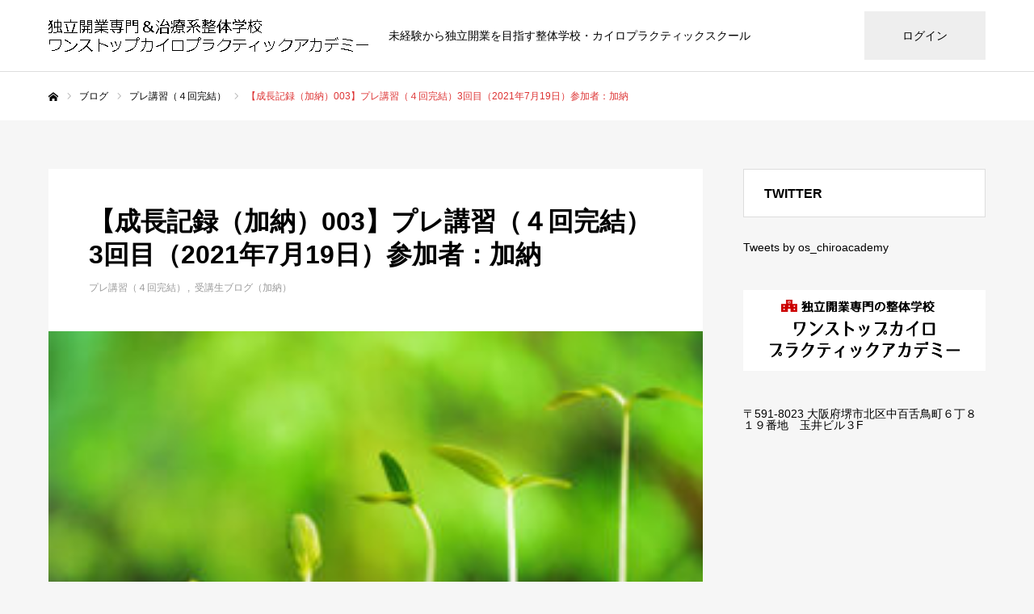

--- FILE ---
content_type: text/html; charset=UTF-8
request_url: https://os-chiropractic-school.net/2021/07/21/%E3%83%97%E3%83%AC%E8%AC%9B%E7%BF%92%EF%BC%88%EF%BC%94%E5%9B%9E%E5%AE%8C%E7%B5%90%EF%BC%893%E5%9B%9E%E7%9B%AE%EF%BC%882021%E5%B9%B47%E6%9C%8819%E6%97%A5%EF%BC%89%E5%8F%82%E5%8A%A0%E8%80%85%EF%BC%9A/
body_size: 18880
content:
<!DOCTYPE html>
<html class="pc" lang="ja">
<head prefix="og: http://ogp.me/ns# fb: http://ogp.me/ns/fb#">
<meta charset="UTF-8">
<!--[if IE]><meta http-equiv="X-UA-Compatible" content="IE=edge"><![endif]-->
<meta name="viewport" content="width=device-width">
<meta name="format-detection" content="telephone=no">
<title>【成長記録（加納）003】プレ講習（４回完結）3回目（2021年7月19日）参加者：加納 | 独立開業専門の整体学校｜ワンストップカイロプラクティックアカデミー</title>
<meta name="description" content="第3回目のテーマ【独立開業の流れ】さあ、いよいよこのテーマになりました。第一回で「筋肉の仕組み」を学び、第二回で「身体の歪み」を学びました。">
<link rel="pingback" href="https://os-chiropractic-school.net/xmlrpc.php">
<link rel="shortcut icon" href="https://os-chiropractic-school.net/wp-content/uploads/2020/10/分かれ道.jpg">
<meta name='robots' content='max-image-preview:large' />
<meta property="og:type" content="article">
<meta property="og:url" content="https://os-chiropractic-school.net/2021/07/21/%E3%83%97%E3%83%AC%E8%AC%9B%E7%BF%92%EF%BC%88%EF%BC%94%E5%9B%9E%E5%AE%8C%E7%B5%90%EF%BC%893%E5%9B%9E%E7%9B%AE%EF%BC%882021%E5%B9%B47%E6%9C%8819%E6%97%A5%EF%BC%89%E5%8F%82%E5%8A%A0%E8%80%85%EF%BC%9A/">
<meta property="og:title" content="【成長記録（加納）003】プレ講習（４回完結）3回目（2021年7月19日）参加者：加納 &#8211; 独立開業専門の整体学校｜ワンストップカイロプラクティックアカデミー">
<meta property="og:description" content="第3回目のテーマ【独立開業の流れ】さあ、いよいよこのテーマになりました。第一回で「筋肉の仕組み」を学び、第二回で「身体の歪み」を学びました。">
<meta property="og:site_name" content="独立開業専門の整体学校｜ワンストップカイロプラクティックアカデミー">
<meta property="og:image" content="https://os-chiropractic-school.net/wp-content/uploads/2021/01/成長（芽）.jpg">
<meta property="og:image:secure_url" content="https://os-chiropractic-school.net/wp-content/uploads/2021/01/成長（芽）.jpg"> 
<meta property="og:image:width" content="848"> 
<meta property="og:image:height" content="565">
<meta name="twitter:card" content="summary">
<meta name="twitter:site" content="@os_chiroacademy">
<meta name="twitter:creator" content="@os_chiroacademy">
<meta name="twitter:title" content="【成長記録（加納）003】プレ講習（４回完結）3回目（2021年7月19日）参加者：加納 &#8211; 独立開業専門の整体学校｜ワンストップカイロプラクティックアカデミー">
<meta property="twitter:description" content="第3回目のテーマ【独立開業の流れ】さあ、いよいよこのテーマになりました。第一回で「筋肉の仕組み」を学び、第二回で「身体の歪み」を学びました。">
<meta name="twitter:image:src" content="https://os-chiropractic-school.net/wp-content/uploads/2021/01/成長（芽）-150x150.jpg">
<link rel="alternate" type="application/rss+xml" title="独立開業専門の整体学校｜ワンストップカイロプラクティックアカデミー &raquo; フィード" href="https://os-chiropractic-school.net/feed/" />
<link rel="alternate" type="application/rss+xml" title="独立開業専門の整体学校｜ワンストップカイロプラクティックアカデミー &raquo; コメントフィード" href="https://os-chiropractic-school.net/comments/feed/" />
<link rel="alternate" title="oEmbed (JSON)" type="application/json+oembed" href="https://os-chiropractic-school.net/wp-json/oembed/1.0/embed?url=https%3A%2F%2Fos-chiropractic-school.net%2F2021%2F07%2F21%2F%25e3%2583%2597%25e3%2583%25ac%25e8%25ac%259b%25e7%25bf%2592%25ef%25bc%2588%25ef%25bc%2594%25e5%259b%259e%25e5%25ae%258c%25e7%25b5%2590%25ef%25bc%25893%25e5%259b%259e%25e7%259b%25ae%25ef%25bc%25882021%25e5%25b9%25b47%25e6%259c%258819%25e6%2597%25a5%25ef%25bc%2589%25e5%258f%2582%25e5%258a%25a0%25e8%2580%2585%25ef%25bc%259a%2F" />
<link rel="alternate" title="oEmbed (XML)" type="text/xml+oembed" href="https://os-chiropractic-school.net/wp-json/oembed/1.0/embed?url=https%3A%2F%2Fos-chiropractic-school.net%2F2021%2F07%2F21%2F%25e3%2583%2597%25e3%2583%25ac%25e8%25ac%259b%25e7%25bf%2592%25ef%25bc%2588%25ef%25bc%2594%25e5%259b%259e%25e5%25ae%258c%25e7%25b5%2590%25ef%25bc%25893%25e5%259b%259e%25e7%259b%25ae%25ef%25bc%25882021%25e5%25b9%25b47%25e6%259c%258819%25e6%2597%25a5%25ef%25bc%2589%25e5%258f%2582%25e5%258a%25a0%25e8%2580%2585%25ef%25bc%259a%2F&#038;format=xml" />
<style id='wp-img-auto-sizes-contain-inline-css' type='text/css'>
img:is([sizes=auto i],[sizes^="auto," i]){contain-intrinsic-size:3000px 1500px}
/*# sourceURL=wp-img-auto-sizes-contain-inline-css */
</style>
<link rel='stylesheet' id='style-css' href='https://os-chiropractic-school.net/wp-content/themes/every_tcd075/style.css?ver=2.9.1' type='text/css' media='all' />
<link rel='stylesheet' id='pt-cv-public-style-css' href='https://os-chiropractic-school.net/wp-content/plugins/content-views-query-and-display-post-page/public/assets/css/cv.css?ver=4.2.1' type='text/css' media='all' />
<style id='wp-block-library-inline-css' type='text/css'>
:root{--wp-block-synced-color:#7a00df;--wp-block-synced-color--rgb:122,0,223;--wp-bound-block-color:var(--wp-block-synced-color);--wp-editor-canvas-background:#ddd;--wp-admin-theme-color:#007cba;--wp-admin-theme-color--rgb:0,124,186;--wp-admin-theme-color-darker-10:#006ba1;--wp-admin-theme-color-darker-10--rgb:0,107,160.5;--wp-admin-theme-color-darker-20:#005a87;--wp-admin-theme-color-darker-20--rgb:0,90,135;--wp-admin-border-width-focus:2px}@media (min-resolution:192dpi){:root{--wp-admin-border-width-focus:1.5px}}.wp-element-button{cursor:pointer}:root .has-very-light-gray-background-color{background-color:#eee}:root .has-very-dark-gray-background-color{background-color:#313131}:root .has-very-light-gray-color{color:#eee}:root .has-very-dark-gray-color{color:#313131}:root .has-vivid-green-cyan-to-vivid-cyan-blue-gradient-background{background:linear-gradient(135deg,#00d084,#0693e3)}:root .has-purple-crush-gradient-background{background:linear-gradient(135deg,#34e2e4,#4721fb 50%,#ab1dfe)}:root .has-hazy-dawn-gradient-background{background:linear-gradient(135deg,#faaca8,#dad0ec)}:root .has-subdued-olive-gradient-background{background:linear-gradient(135deg,#fafae1,#67a671)}:root .has-atomic-cream-gradient-background{background:linear-gradient(135deg,#fdd79a,#004a59)}:root .has-nightshade-gradient-background{background:linear-gradient(135deg,#330968,#31cdcf)}:root .has-midnight-gradient-background{background:linear-gradient(135deg,#020381,#2874fc)}:root{--wp--preset--font-size--normal:16px;--wp--preset--font-size--huge:42px}.has-regular-font-size{font-size:1em}.has-larger-font-size{font-size:2.625em}.has-normal-font-size{font-size:var(--wp--preset--font-size--normal)}.has-huge-font-size{font-size:var(--wp--preset--font-size--huge)}.has-text-align-center{text-align:center}.has-text-align-left{text-align:left}.has-text-align-right{text-align:right}.has-fit-text{white-space:nowrap!important}#end-resizable-editor-section{display:none}.aligncenter{clear:both}.items-justified-left{justify-content:flex-start}.items-justified-center{justify-content:center}.items-justified-right{justify-content:flex-end}.items-justified-space-between{justify-content:space-between}.screen-reader-text{border:0;clip-path:inset(50%);height:1px;margin:-1px;overflow:hidden;padding:0;position:absolute;width:1px;word-wrap:normal!important}.screen-reader-text:focus{background-color:#ddd;clip-path:none;color:#444;display:block;font-size:1em;height:auto;left:5px;line-height:normal;padding:15px 23px 14px;text-decoration:none;top:5px;width:auto;z-index:100000}html :where(.has-border-color){border-style:solid}html :where([style*=border-top-color]){border-top-style:solid}html :where([style*=border-right-color]){border-right-style:solid}html :where([style*=border-bottom-color]){border-bottom-style:solid}html :where([style*=border-left-color]){border-left-style:solid}html :where([style*=border-width]){border-style:solid}html :where([style*=border-top-width]){border-top-style:solid}html :where([style*=border-right-width]){border-right-style:solid}html :where([style*=border-bottom-width]){border-bottom-style:solid}html :where([style*=border-left-width]){border-left-style:solid}html :where(img[class*=wp-image-]){height:auto;max-width:100%}:where(figure){margin:0 0 1em}html :where(.is-position-sticky){--wp-admin--admin-bar--position-offset:var(--wp-admin--admin-bar--height,0px)}@media screen and (max-width:600px){html :where(.is-position-sticky){--wp-admin--admin-bar--position-offset:0px}}

/*# sourceURL=wp-block-library-inline-css */
</style><style id='wp-block-image-inline-css' type='text/css'>
.wp-block-image>a,.wp-block-image>figure>a{display:inline-block}.wp-block-image img{box-sizing:border-box;height:auto;max-width:100%;vertical-align:bottom}@media not (prefers-reduced-motion){.wp-block-image img.hide{visibility:hidden}.wp-block-image img.show{animation:show-content-image .4s}}.wp-block-image[style*=border-radius] img,.wp-block-image[style*=border-radius]>a{border-radius:inherit}.wp-block-image.has-custom-border img{box-sizing:border-box}.wp-block-image.aligncenter{text-align:center}.wp-block-image.alignfull>a,.wp-block-image.alignwide>a{width:100%}.wp-block-image.alignfull img,.wp-block-image.alignwide img{height:auto;width:100%}.wp-block-image .aligncenter,.wp-block-image .alignleft,.wp-block-image .alignright,.wp-block-image.aligncenter,.wp-block-image.alignleft,.wp-block-image.alignright{display:table}.wp-block-image .aligncenter>figcaption,.wp-block-image .alignleft>figcaption,.wp-block-image .alignright>figcaption,.wp-block-image.aligncenter>figcaption,.wp-block-image.alignleft>figcaption,.wp-block-image.alignright>figcaption{caption-side:bottom;display:table-caption}.wp-block-image .alignleft{float:left;margin:.5em 1em .5em 0}.wp-block-image .alignright{float:right;margin:.5em 0 .5em 1em}.wp-block-image .aligncenter{margin-left:auto;margin-right:auto}.wp-block-image :where(figcaption){margin-bottom:1em;margin-top:.5em}.wp-block-image.is-style-circle-mask img{border-radius:9999px}@supports ((-webkit-mask-image:none) or (mask-image:none)) or (-webkit-mask-image:none){.wp-block-image.is-style-circle-mask img{border-radius:0;-webkit-mask-image:url('data:image/svg+xml;utf8,<svg viewBox="0 0 100 100" xmlns="http://www.w3.org/2000/svg"><circle cx="50" cy="50" r="50"/></svg>');mask-image:url('data:image/svg+xml;utf8,<svg viewBox="0 0 100 100" xmlns="http://www.w3.org/2000/svg"><circle cx="50" cy="50" r="50"/></svg>');mask-mode:alpha;-webkit-mask-position:center;mask-position:center;-webkit-mask-repeat:no-repeat;mask-repeat:no-repeat;-webkit-mask-size:contain;mask-size:contain}}:root :where(.wp-block-image.is-style-rounded img,.wp-block-image .is-style-rounded img){border-radius:9999px}.wp-block-image figure{margin:0}.wp-lightbox-container{display:flex;flex-direction:column;position:relative}.wp-lightbox-container img{cursor:zoom-in}.wp-lightbox-container img:hover+button{opacity:1}.wp-lightbox-container button{align-items:center;backdrop-filter:blur(16px) saturate(180%);background-color:#5a5a5a40;border:none;border-radius:4px;cursor:zoom-in;display:flex;height:20px;justify-content:center;opacity:0;padding:0;position:absolute;right:16px;text-align:center;top:16px;width:20px;z-index:100}@media not (prefers-reduced-motion){.wp-lightbox-container button{transition:opacity .2s ease}}.wp-lightbox-container button:focus-visible{outline:3px auto #5a5a5a40;outline:3px auto -webkit-focus-ring-color;outline-offset:3px}.wp-lightbox-container button:hover{cursor:pointer;opacity:1}.wp-lightbox-container button:focus{opacity:1}.wp-lightbox-container button:focus,.wp-lightbox-container button:hover,.wp-lightbox-container button:not(:hover):not(:active):not(.has-background){background-color:#5a5a5a40;border:none}.wp-lightbox-overlay{box-sizing:border-box;cursor:zoom-out;height:100vh;left:0;overflow:hidden;position:fixed;top:0;visibility:hidden;width:100%;z-index:100000}.wp-lightbox-overlay .close-button{align-items:center;cursor:pointer;display:flex;justify-content:center;min-height:40px;min-width:40px;padding:0;position:absolute;right:calc(env(safe-area-inset-right) + 16px);top:calc(env(safe-area-inset-top) + 16px);z-index:5000000}.wp-lightbox-overlay .close-button:focus,.wp-lightbox-overlay .close-button:hover,.wp-lightbox-overlay .close-button:not(:hover):not(:active):not(.has-background){background:none;border:none}.wp-lightbox-overlay .lightbox-image-container{height:var(--wp--lightbox-container-height);left:50%;overflow:hidden;position:absolute;top:50%;transform:translate(-50%,-50%);transform-origin:top left;width:var(--wp--lightbox-container-width);z-index:9999999999}.wp-lightbox-overlay .wp-block-image{align-items:center;box-sizing:border-box;display:flex;height:100%;justify-content:center;margin:0;position:relative;transform-origin:0 0;width:100%;z-index:3000000}.wp-lightbox-overlay .wp-block-image img{height:var(--wp--lightbox-image-height);min-height:var(--wp--lightbox-image-height);min-width:var(--wp--lightbox-image-width);width:var(--wp--lightbox-image-width)}.wp-lightbox-overlay .wp-block-image figcaption{display:none}.wp-lightbox-overlay button{background:none;border:none}.wp-lightbox-overlay .scrim{background-color:#fff;height:100%;opacity:.9;position:absolute;width:100%;z-index:2000000}.wp-lightbox-overlay.active{visibility:visible}@media not (prefers-reduced-motion){.wp-lightbox-overlay.active{animation:turn-on-visibility .25s both}.wp-lightbox-overlay.active img{animation:turn-on-visibility .35s both}.wp-lightbox-overlay.show-closing-animation:not(.active){animation:turn-off-visibility .35s both}.wp-lightbox-overlay.show-closing-animation:not(.active) img{animation:turn-off-visibility .25s both}.wp-lightbox-overlay.zoom.active{animation:none;opacity:1;visibility:visible}.wp-lightbox-overlay.zoom.active .lightbox-image-container{animation:lightbox-zoom-in .4s}.wp-lightbox-overlay.zoom.active .lightbox-image-container img{animation:none}.wp-lightbox-overlay.zoom.active .scrim{animation:turn-on-visibility .4s forwards}.wp-lightbox-overlay.zoom.show-closing-animation:not(.active){animation:none}.wp-lightbox-overlay.zoom.show-closing-animation:not(.active) .lightbox-image-container{animation:lightbox-zoom-out .4s}.wp-lightbox-overlay.zoom.show-closing-animation:not(.active) .lightbox-image-container img{animation:none}.wp-lightbox-overlay.zoom.show-closing-animation:not(.active) .scrim{animation:turn-off-visibility .4s forwards}}@keyframes show-content-image{0%{visibility:hidden}99%{visibility:hidden}to{visibility:visible}}@keyframes turn-on-visibility{0%{opacity:0}to{opacity:1}}@keyframes turn-off-visibility{0%{opacity:1;visibility:visible}99%{opacity:0;visibility:visible}to{opacity:0;visibility:hidden}}@keyframes lightbox-zoom-in{0%{transform:translate(calc((-100vw + var(--wp--lightbox-scrollbar-width))/2 + var(--wp--lightbox-initial-left-position)),calc(-50vh + var(--wp--lightbox-initial-top-position))) scale(var(--wp--lightbox-scale))}to{transform:translate(-50%,-50%) scale(1)}}@keyframes lightbox-zoom-out{0%{transform:translate(-50%,-50%) scale(1);visibility:visible}99%{visibility:visible}to{transform:translate(calc((-100vw + var(--wp--lightbox-scrollbar-width))/2 + var(--wp--lightbox-initial-left-position)),calc(-50vh + var(--wp--lightbox-initial-top-position))) scale(var(--wp--lightbox-scale));visibility:hidden}}
/*# sourceURL=https://os-chiropractic-school.net/wp-includes/blocks/image/style.min.css */
</style>
<style id='global-styles-inline-css' type='text/css'>
:root{--wp--preset--aspect-ratio--square: 1;--wp--preset--aspect-ratio--4-3: 4/3;--wp--preset--aspect-ratio--3-4: 3/4;--wp--preset--aspect-ratio--3-2: 3/2;--wp--preset--aspect-ratio--2-3: 2/3;--wp--preset--aspect-ratio--16-9: 16/9;--wp--preset--aspect-ratio--9-16: 9/16;--wp--preset--color--black: #000000;--wp--preset--color--cyan-bluish-gray: #abb8c3;--wp--preset--color--white: #ffffff;--wp--preset--color--pale-pink: #f78da7;--wp--preset--color--vivid-red: #cf2e2e;--wp--preset--color--luminous-vivid-orange: #ff6900;--wp--preset--color--luminous-vivid-amber: #fcb900;--wp--preset--color--light-green-cyan: #7bdcb5;--wp--preset--color--vivid-green-cyan: #00d084;--wp--preset--color--pale-cyan-blue: #8ed1fc;--wp--preset--color--vivid-cyan-blue: #0693e3;--wp--preset--color--vivid-purple: #9b51e0;--wp--preset--gradient--vivid-cyan-blue-to-vivid-purple: linear-gradient(135deg,rgb(6,147,227) 0%,rgb(155,81,224) 100%);--wp--preset--gradient--light-green-cyan-to-vivid-green-cyan: linear-gradient(135deg,rgb(122,220,180) 0%,rgb(0,208,130) 100%);--wp--preset--gradient--luminous-vivid-amber-to-luminous-vivid-orange: linear-gradient(135deg,rgb(252,185,0) 0%,rgb(255,105,0) 100%);--wp--preset--gradient--luminous-vivid-orange-to-vivid-red: linear-gradient(135deg,rgb(255,105,0) 0%,rgb(207,46,46) 100%);--wp--preset--gradient--very-light-gray-to-cyan-bluish-gray: linear-gradient(135deg,rgb(238,238,238) 0%,rgb(169,184,195) 100%);--wp--preset--gradient--cool-to-warm-spectrum: linear-gradient(135deg,rgb(74,234,220) 0%,rgb(151,120,209) 20%,rgb(207,42,186) 40%,rgb(238,44,130) 60%,rgb(251,105,98) 80%,rgb(254,248,76) 100%);--wp--preset--gradient--blush-light-purple: linear-gradient(135deg,rgb(255,206,236) 0%,rgb(152,150,240) 100%);--wp--preset--gradient--blush-bordeaux: linear-gradient(135deg,rgb(254,205,165) 0%,rgb(254,45,45) 50%,rgb(107,0,62) 100%);--wp--preset--gradient--luminous-dusk: linear-gradient(135deg,rgb(255,203,112) 0%,rgb(199,81,192) 50%,rgb(65,88,208) 100%);--wp--preset--gradient--pale-ocean: linear-gradient(135deg,rgb(255,245,203) 0%,rgb(182,227,212) 50%,rgb(51,167,181) 100%);--wp--preset--gradient--electric-grass: linear-gradient(135deg,rgb(202,248,128) 0%,rgb(113,206,126) 100%);--wp--preset--gradient--midnight: linear-gradient(135deg,rgb(2,3,129) 0%,rgb(40,116,252) 100%);--wp--preset--font-size--small: 13px;--wp--preset--font-size--medium: 20px;--wp--preset--font-size--large: 36px;--wp--preset--font-size--x-large: 42px;--wp--preset--spacing--20: 0.44rem;--wp--preset--spacing--30: 0.67rem;--wp--preset--spacing--40: 1rem;--wp--preset--spacing--50: 1.5rem;--wp--preset--spacing--60: 2.25rem;--wp--preset--spacing--70: 3.38rem;--wp--preset--spacing--80: 5.06rem;--wp--preset--shadow--natural: 6px 6px 9px rgba(0, 0, 0, 0.2);--wp--preset--shadow--deep: 12px 12px 50px rgba(0, 0, 0, 0.4);--wp--preset--shadow--sharp: 6px 6px 0px rgba(0, 0, 0, 0.2);--wp--preset--shadow--outlined: 6px 6px 0px -3px rgb(255, 255, 255), 6px 6px rgb(0, 0, 0);--wp--preset--shadow--crisp: 6px 6px 0px rgb(0, 0, 0);}:where(.is-layout-flex){gap: 0.5em;}:where(.is-layout-grid){gap: 0.5em;}body .is-layout-flex{display: flex;}.is-layout-flex{flex-wrap: wrap;align-items: center;}.is-layout-flex > :is(*, div){margin: 0;}body .is-layout-grid{display: grid;}.is-layout-grid > :is(*, div){margin: 0;}:where(.wp-block-columns.is-layout-flex){gap: 2em;}:where(.wp-block-columns.is-layout-grid){gap: 2em;}:where(.wp-block-post-template.is-layout-flex){gap: 1.25em;}:where(.wp-block-post-template.is-layout-grid){gap: 1.25em;}.has-black-color{color: var(--wp--preset--color--black) !important;}.has-cyan-bluish-gray-color{color: var(--wp--preset--color--cyan-bluish-gray) !important;}.has-white-color{color: var(--wp--preset--color--white) !important;}.has-pale-pink-color{color: var(--wp--preset--color--pale-pink) !important;}.has-vivid-red-color{color: var(--wp--preset--color--vivid-red) !important;}.has-luminous-vivid-orange-color{color: var(--wp--preset--color--luminous-vivid-orange) !important;}.has-luminous-vivid-amber-color{color: var(--wp--preset--color--luminous-vivid-amber) !important;}.has-light-green-cyan-color{color: var(--wp--preset--color--light-green-cyan) !important;}.has-vivid-green-cyan-color{color: var(--wp--preset--color--vivid-green-cyan) !important;}.has-pale-cyan-blue-color{color: var(--wp--preset--color--pale-cyan-blue) !important;}.has-vivid-cyan-blue-color{color: var(--wp--preset--color--vivid-cyan-blue) !important;}.has-vivid-purple-color{color: var(--wp--preset--color--vivid-purple) !important;}.has-black-background-color{background-color: var(--wp--preset--color--black) !important;}.has-cyan-bluish-gray-background-color{background-color: var(--wp--preset--color--cyan-bluish-gray) !important;}.has-white-background-color{background-color: var(--wp--preset--color--white) !important;}.has-pale-pink-background-color{background-color: var(--wp--preset--color--pale-pink) !important;}.has-vivid-red-background-color{background-color: var(--wp--preset--color--vivid-red) !important;}.has-luminous-vivid-orange-background-color{background-color: var(--wp--preset--color--luminous-vivid-orange) !important;}.has-luminous-vivid-amber-background-color{background-color: var(--wp--preset--color--luminous-vivid-amber) !important;}.has-light-green-cyan-background-color{background-color: var(--wp--preset--color--light-green-cyan) !important;}.has-vivid-green-cyan-background-color{background-color: var(--wp--preset--color--vivid-green-cyan) !important;}.has-pale-cyan-blue-background-color{background-color: var(--wp--preset--color--pale-cyan-blue) !important;}.has-vivid-cyan-blue-background-color{background-color: var(--wp--preset--color--vivid-cyan-blue) !important;}.has-vivid-purple-background-color{background-color: var(--wp--preset--color--vivid-purple) !important;}.has-black-border-color{border-color: var(--wp--preset--color--black) !important;}.has-cyan-bluish-gray-border-color{border-color: var(--wp--preset--color--cyan-bluish-gray) !important;}.has-white-border-color{border-color: var(--wp--preset--color--white) !important;}.has-pale-pink-border-color{border-color: var(--wp--preset--color--pale-pink) !important;}.has-vivid-red-border-color{border-color: var(--wp--preset--color--vivid-red) !important;}.has-luminous-vivid-orange-border-color{border-color: var(--wp--preset--color--luminous-vivid-orange) !important;}.has-luminous-vivid-amber-border-color{border-color: var(--wp--preset--color--luminous-vivid-amber) !important;}.has-light-green-cyan-border-color{border-color: var(--wp--preset--color--light-green-cyan) !important;}.has-vivid-green-cyan-border-color{border-color: var(--wp--preset--color--vivid-green-cyan) !important;}.has-pale-cyan-blue-border-color{border-color: var(--wp--preset--color--pale-cyan-blue) !important;}.has-vivid-cyan-blue-border-color{border-color: var(--wp--preset--color--vivid-cyan-blue) !important;}.has-vivid-purple-border-color{border-color: var(--wp--preset--color--vivid-purple) !important;}.has-vivid-cyan-blue-to-vivid-purple-gradient-background{background: var(--wp--preset--gradient--vivid-cyan-blue-to-vivid-purple) !important;}.has-light-green-cyan-to-vivid-green-cyan-gradient-background{background: var(--wp--preset--gradient--light-green-cyan-to-vivid-green-cyan) !important;}.has-luminous-vivid-amber-to-luminous-vivid-orange-gradient-background{background: var(--wp--preset--gradient--luminous-vivid-amber-to-luminous-vivid-orange) !important;}.has-luminous-vivid-orange-to-vivid-red-gradient-background{background: var(--wp--preset--gradient--luminous-vivid-orange-to-vivid-red) !important;}.has-very-light-gray-to-cyan-bluish-gray-gradient-background{background: var(--wp--preset--gradient--very-light-gray-to-cyan-bluish-gray) !important;}.has-cool-to-warm-spectrum-gradient-background{background: var(--wp--preset--gradient--cool-to-warm-spectrum) !important;}.has-blush-light-purple-gradient-background{background: var(--wp--preset--gradient--blush-light-purple) !important;}.has-blush-bordeaux-gradient-background{background: var(--wp--preset--gradient--blush-bordeaux) !important;}.has-luminous-dusk-gradient-background{background: var(--wp--preset--gradient--luminous-dusk) !important;}.has-pale-ocean-gradient-background{background: var(--wp--preset--gradient--pale-ocean) !important;}.has-electric-grass-gradient-background{background: var(--wp--preset--gradient--electric-grass) !important;}.has-midnight-gradient-background{background: var(--wp--preset--gradient--midnight) !important;}.has-small-font-size{font-size: var(--wp--preset--font-size--small) !important;}.has-medium-font-size{font-size: var(--wp--preset--font-size--medium) !important;}.has-large-font-size{font-size: var(--wp--preset--font-size--large) !important;}.has-x-large-font-size{font-size: var(--wp--preset--font-size--x-large) !important;}
/*# sourceURL=global-styles-inline-css */
</style>

<style id='classic-theme-styles-inline-css' type='text/css'>
/*! This file is auto-generated */
.wp-block-button__link{color:#fff;background-color:#32373c;border-radius:9999px;box-shadow:none;text-decoration:none;padding:calc(.667em + 2px) calc(1.333em + 2px);font-size:1.125em}.wp-block-file__button{background:#32373c;color:#fff;text-decoration:none}
/*# sourceURL=/wp-includes/css/classic-themes.min.css */
</style>
<link rel='stylesheet' id='contact-form-7-css' href='https://os-chiropractic-school.net/wp-content/plugins/contact-form-7/includes/css/styles.css?ver=6.1.4' type='text/css' media='all' />
<script type="text/javascript" src="https://os-chiropractic-school.net/wp-includes/js/jquery/jquery.min.js?ver=3.7.1" id="jquery-core-js"></script>
<script type="text/javascript" src="https://os-chiropractic-school.net/wp-includes/js/jquery/jquery-migrate.min.js?ver=3.4.1" id="jquery-migrate-js"></script>
<link rel="https://api.w.org/" href="https://os-chiropractic-school.net/wp-json/" /><link rel="alternate" title="JSON" type="application/json" href="https://os-chiropractic-school.net/wp-json/wp/v2/posts/2044" /><link rel="canonical" href="https://os-chiropractic-school.net/2021/07/21/%e3%83%97%e3%83%ac%e8%ac%9b%e7%bf%92%ef%bc%88%ef%bc%94%e5%9b%9e%e5%ae%8c%e7%b5%90%ef%bc%893%e5%9b%9e%e7%9b%ae%ef%bc%882021%e5%b9%b47%e6%9c%8819%e6%97%a5%ef%bc%89%e5%8f%82%e5%8a%a0%e8%80%85%ef%bc%9a/" />
<link rel='shortlink' href='https://os-chiropractic-school.net/?p=2044' />

<link rel="stylesheet" href="https://os-chiropractic-school.net/wp-content/themes/every_tcd075/css/design-plus.css?ver=2.9.1">
<link rel="stylesheet" href="https://os-chiropractic-school.net/wp-content/themes/every_tcd075/css/sns-botton.css?ver=2.9.1">
<link rel="stylesheet" media="screen and (max-width:1210px)" href="https://os-chiropractic-school.net/wp-content/themes/every_tcd075/css/responsive.css?ver=2.9.1">
<link rel="stylesheet" media="screen and (max-width:1210px)" href="https://os-chiropractic-school.net/wp-content/themes/every_tcd075/css/footer-bar.css?ver=2.9.1">

<script src="https://os-chiropractic-school.net/wp-content/themes/every_tcd075/js/jquery.easing.1.4.js?ver=2.9.1"></script>
<script src="https://os-chiropractic-school.net/wp-content/themes/every_tcd075/js/jscript.js?ver=2.9.1"></script>
<script src="https://os-chiropractic-school.net/wp-content/themes/every_tcd075/js/comment.js?ver=2.9.1"></script>

<link rel="stylesheet" href="https://os-chiropractic-school.net/wp-content/themes/every_tcd075/js/simplebar.css?ver=2.9.1">
<script src="https://os-chiropractic-school.net/wp-content/themes/every_tcd075/js/simplebar.min.js?ver=2.9.1"></script>



<style type="text/css">

body, input, textarea { font-family: Arial, "Hiragino Kaku Gothic ProN", "ヒラギノ角ゴ ProN W3", "メイリオ", Meiryo, sans-serif; }

.rich_font, .p-vertical { font-family: Arial, "Hiragino Kaku Gothic ProN", "ヒラギノ角ゴ ProN W3", "メイリオ", Meiryo, sans-serif; }

.rich_font_type1 { font-family: Arial, "Hiragino Kaku Gothic ProN", "ヒラギノ角ゴ ProN W3", "メイリオ", Meiryo, sans-serif; }
.rich_font_type2 { font-family: Arial, "Hiragino Sans", "ヒラギノ角ゴ ProN", "Hiragino Kaku Gothic ProN", "游ゴシック", YuGothic, "メイリオ", Meiryo, sans-serif; font-weight:500; }
.rich_font_type3 { font-family: "Times New Roman" , "游明朝" , "Yu Mincho" , "游明朝体" , "YuMincho" , "ヒラギノ明朝 Pro W3" , "Hiragino Mincho Pro" , "HiraMinProN-W3" , "HGS明朝E" , "ＭＳ Ｐ明朝" , "MS PMincho" , serif; font-weight:500; }

.post_content, #next_prev_post { font-family: Arial, "Hiragino Kaku Gothic ProN", "ヒラギノ角ゴ ProN W3", "メイリオ", Meiryo, sans-serif; }

#global_menu > ul > li > a { color:#000000; }
#global_menu > ul > li > a:after { background:#ff7f00; }
#global_menu ul ul a { color:#FFFFFF; background:#ff7f00; }
#global_menu ul ul a:hover { background:#fbc525; }
#global_menu ul ul li.menu-item-has-children > a:before { color:#FFFFFF; }
#drawer_menu { background:#222222; }
#mobile_menu a { color:#ffffff; background:#222222; border-bottom:1px solid #444444; }
#mobile_menu li li a { color:#ffffff; background:#333333; }
#mobile_menu a:hover, #drawer_menu .close_button:hover, #mobile_menu .child_menu_button:hover { color:#ffffff; background:#ff7f00; }
#mobile_menu li li a:hover { color:#ffffff; }
.megamenu_recipe_category_list .headline { color:#ff7f00; font-size:18px; }
.megamenu_recipe_category_list .headline a { color:#ff7f00; }
.megamenu_blog_list .menu_area a:hover, .megamenu_blog_list .menu_area li.active a, .megamenu_blog_list .post_list { background:#e8e8e8; }
#header_search { background:rgba(0,0,0,0.7); }
#header_login, #header_logout { color:#000000; background:#eeeeee; }
#header_login:hover, #header_logout:hover { color:#ffffff; background:#ff7f00; }
#header_register { color:#ffffff; background:#ff7f00; }
#header_register:hover { color:#ffffff; background:#fbc525; }
.footer_headline { color:#ffffff; }
.footer_menu ul li a { color:#ffffff; }
#footer_menu, #footer_category_menu, #footer_widget { border-color:rgba(255,255,255,0.3); }

#ranking_list_widget-2 .widget_headline { color:#000000; background:#ffffff; border-color:#dddddd; }
#ranking_list_widget-2 .widget_headline:before { background:#000000; font-family:'headline_icon'; content:'\e902'; font-size:24px; line-height:65px; }
@media screen and (max-width:650px) {
  #ranking_list_widget-2 .widget_headline:before { font-size:18px; line-height:52px !important; }
}
#ranking_list_widget-2 .widget_headline:after { border-color:#000000 transparent transparent transparent; }
#ranking_list_widget-3 .widget_headline { color:#000000; background:#ffffff; border-color:#dddddd; }
#ranking_list_widget-3 .widget_headline:before { background:#000000; font-family:'headline_icon'; content:'\e902'; font-size:24px; line-height:65px; }
@media screen and (max-width:650px) {
  #ranking_list_widget-3 .widget_headline:before { font-size:18px; line-height:52px !important; }
}
#ranking_list_widget-3 .widget_headline:after { border-color:#000000 transparent transparent transparent; }
#ranking_list_widget-4 .widget_headline { color:#000000; background:#ffffff; border-color:#dddddd; }
#ranking_list_widget-4 .widget_headline:before { background:#000000; font-family:'headline_icon'; content:'\e902'; font-size:24px; line-height:65px; }
@media screen and (max-width:650px) {
  #ranking_list_widget-4 .widget_headline:before { font-size:18px; line-height:52px !important; }
}
#ranking_list_widget-4 .widget_headline:after { border-color:#000000 transparent transparent transparent; }


.premium_icon { background:#bcab4a !important; }
.premium_icon:before { content:'\e911'; }
.index_blog .premium_icon, #post_list .premium_post .premium_icon, #related_post .premium_icon { background:#bcab4a !important; }
.index_blog .premium_icon:before, #post_list .premium_post .premium_icon:before, #related_post .premium_icon:before { content:'\e911'; }
#page_header .headline { font-size:14px; }
#page_header .desc { font-size:16px; color:#FFFFFF; }
#post_list .title { font-size:20px; }
#post_title_area .title { font-size:32px; }
#article .post_content { font-size:16px; }

#related_post .design_headline { font-size:20px; color:#000000; background:#ffffff; border-color:#dddddd; }
#related_post .design_headline:before { background:#000000; font-family:'headline_icon'; content:'\e90d'; font-size:23px; line-height:62px; }
@media screen and (max-width:1210px) {
  #related_post .design_headline:before { font-size:20px; line-height:47px; }
}
#related_post .design_headline:after { border-color:#000000 transparent transparent transparent; }
#related_post .recipe_list .title_area .title { font-size:16px; }

@media screen and (max-width:650px) {
  #page_header .headline { font-size:12px; }
  #page_header .desc { font-size:14px; }
  #post_list .title { font-size:14px; }
  #post_title_area .title { font-size:20px; }
  #article .post_content { font-size:14px; }
  #related_post .design_headline { font-size:15px; }
  #related_post .recipe_list .title_area .title { font-size:14px; }
}



a { color:#000; }

a:hover, #header_logo a, #footer_logo a, #header_user_name .user_name, #comment_headline, .tcd_category_list a:hover, .tcd_category_list .child_menu_button:hover, .register_form_wrap .privacy_policy a, #my_account_edit #delete_account:hover, .widget_tab_post_list a:hover .date, #post_title_area .post_meta a:hover, #news_list a:hover .date,
  .recipe_list .title_area .title a:hover, .recipe_list .link:hover .title, .recipe_list .link:hover .post_meta, #post_list a:hover .title, #post_list a:hover .post_meta li, #recipe_archive a:hover .desc, .cf_data_list li a:hover, #footer_social_link li a:hover:before, #recipe_title_area .meta li a:hover, #recipe_image_slider .slick-arrow:hover:after, .recipe_slider_widget .slick-arrow:hover:before,
    #footer a:hover, .cardlink_title a:hover, #related_post .item a:hover, .comment a:hover, .comment_form_wrapper a:hover, #bread_crumb, #bread_crumb .last, #bread_crumb a:hover, #bread_crumb li.home a:hover:after, .author_profile a:hover, .author_profile .author_link li a:hover:before, #post_meta_bottom a:hover, .recipe_list .title_area .post_meta a:hover,
      #author_page_header .author_link li a:hover:before, #ranking_list_tab li.active a, .ranking_list a:hover .title, #author_list a:hover .title span, #searchform .submit_button:hover:before, .styled_post_list1 a:hover .title_area, .styled_post_list1 a:hover .date, .p-dropdown__title:hover:after, .p-dropdown__list li a:hover,
        #index_recipe_slider a:hover .title, #index_recipe_slider a:hover .post_meta, #index_recipe_slider .owl-nav button:hover span:after, .recipe_slider_widget .slick-arrow:hover:after, #about_faq_list dt:hover,#about_faq_list dt.active, #about_faq_list dt:hover:after,
          #menu_button:hover:before, .mobile #header_login:hover, .mobile #header_logout:hover, .mobile #header_search_button:hover:before, .styled_post_list1 .rank,
               #next_prev_post a:hover:before, #next_prev_post a:hover, .form_wrap .headline, #my_account_header .name, #index_recipe_slider .title a:hover
  { color: #dd3333; }

.pc #header_search_button:hover, #index_slider .search_button:hover input, #return_top a, #comment_tab li a:hover, #comment_tab li.active a, #comment_header #comment_closed p, #submit_comment:hover, #cancel_comment_reply a:hover,
  #recipe_image_slider .slick-dots button:hover::before, #recipe_image_slider .slick-dots .slick-active button::before, .form_wrap .submit input, .login_form_wrap #create_account, .register_form_wrap .register_form_header, .recipe_list2 .delete:hover,
    #wp-calendar #prev a:hover, #wp-calendar #next a:hover, #wp-calendar td a:hover, #p_readmore .button, .page_navi span.current, .page_navi a:hover, #post_pagination p, #post_pagination a:hover, .c-pw__btn:hover, #post_pagination a:hover
  { background-color: #dd3333; }

.form_wrap .input_field:focus, #guest_info input:focus, #comment_textarea textarea:focus, .c-pw__box-input:focus, .page_navi span.current, .page_navi a:hover, #post_pagination p, #post_pagination a:hover
  { border-color: #dd3333; }

#comment_tab li.active a:after, #comment_header #comment_closed p:after
  { border-color:#dd3333 transparent transparent transparent; }

.modal_wrap .close_modal_button:hover:before
  { color: #dd3333 !important; }

#header_logo a:hover, #footer_logo a:hover, .register_form_wrap .privacy_policy a:hover, .megamenu_recipe_category_list .headline a:hover
  { color: #fbc525; }
#return_top a:hover, .form_wrap .submit input:hover, .login_form_wrap #create_account:hover, #p_readmore .button:hover
  { background-color: #fbc525; }
.post_content a, .custom-html-widget a { color: #000000; }
.post_content a:hover, .custom-html-widget a:hover { color:#ff3366; }
#site_wrap { display:none; }
#site_loader_overlay {
  background:#ffffff;
  opacity: 1;
  position: fixed;
  top: 0px;
  left: 0px;
  width: 100%;
  height: 100%;
  width: 100vw;
  height: 100vh;
  z-index: 99999;
}
#site_loader_animation {
  width: 48px;
  height: 48px;
  font-size: 10px;
  text-indent: -9999em;
  position: fixed;
  top: 0;
  left: 0;
	right: 0;
	bottom: 0;
	margin: auto;
  border: 3px solid rgba(0,0,0,0.2);
  border-top-color: #000000;
  border-radius: 50%;
  -webkit-animation: loading-circle 1.1s infinite linear;
  animation: loading-circle 1.1s infinite linear;
}
@-webkit-keyframes loading-circle {
  0% { -webkit-transform: rotate(0deg); transform: rotate(0deg); }
  100% { -webkit-transform: rotate(360deg); transform: rotate(360deg); }
}
@media only screen and (max-width: 767px) {
	#site_loader_animation { width: 30px; height: 30px; }
}
@keyframes loading-circle {
  0% { -webkit-transform: rotate(0deg); transform: rotate(0deg); }
  100% { -webkit-transform: rotate(360deg); transform: rotate(360deg); }
}


</style>


		<style type="text/css" id="wp-custom-css">
			pc_logo_text {font-weight:bold}

.wpcf7 input[type="submit"] {
width:100%;
padding:15px;
border-radius:10px;
-webkit-border-radius: 10px;  
-moz-border-radius: 10px;
border: none;
box-shadow: 0 3px 0 #ddd;
background: #ff6e6e;
transition: 0.3s;
}
.wpcf7-submit:hover {
background: #a4dd6c;
transform: translate3d(0px, 3px, 1px);
-webkit-transform: translate3d(0px, 3px, 1px);
-moz-transform: translate3d(0px, 3px, 1px);
}		</style>
		<!-- Global site tag (gtag.js) - Google Analytics -->
<script async src="https://www.googletagmanager.com/gtag/js?id=UA-167398740-1"></script>
<script>
  window.dataLayer = window.dataLayer || [];
  function gtag(){dataLayer.push(arguments);}
  gtag('js', new Date());

  gtag('config', 'UA-167398740-1');
</script>
</head>
<body data-rsssl="1" id="body" class="wp-singular post-template-default single single-post postid-2044 single-format-standard wp-theme-every_tcd075 logout hide_desc_mobile guest">


<div id="container">

 <header id="header" class="no_menu">

  <div id="header_inner">

   <div id="header_logo">
    
<h2 class="logo">
 <a href="https://os-chiropractic-school.net/" title="独立開業専門の整体学校｜ワンストップカイロプラクティックアカデミー">
    <img class="pc_logo_image type1" src="https://os-chiropractic-school.net/wp-content/uploads/2023/11/title-logo.png?1769029695" alt="独立開業専門の整体学校｜ワンストップカイロプラクティックアカデミー" title="独立開業専門の整体学校｜ワンストップカイロプラクティックアカデミー" width="396" height="40">
      <img class="mobile_logo_image" src="https://os-chiropractic-school.net/wp-content/uploads/2023/11/title-logo-mobile.png?1769029695" alt="独立開業専門の整体学校｜ワンストップカイロプラクティックアカデミー" title="独立開業専門の整体学校｜ワンストップカイロプラクティックアカデミー" width="333" height="34">
   </a>
</h2>

        <h3 class="desc">未経験から独立開業を目指す整体学校・カイロプラクティックスクール</h3>
       </div>

      <div id="header_button_area" class="clearfix">
        <a id="header_login" href="https://os-chiropractic-school.net/%e3%82%a2%e3%82%ab%e3%82%a6%e3%83%b3%e3%83%88%e3%83%9a%e3%83%bc%e3%82%b8/login/">ログイン</a>               </div>
   
  </div>

  
  
  
  
 </header>

 

<div id="bread_crumb">

<ul class="clearfix" itemscope itemtype="http://schema.org/BreadcrumbList">
 <li itemprop="itemListElement" itemscope itemtype="http://schema.org/ListItem" class="home"><a itemprop="item" href="https://os-chiropractic-school.net/"><span itemprop="name">ホーム</span></a><meta itemprop="position" content="1"></li>
 <li itemprop="itemListElement" itemscope itemtype="http://schema.org/ListItem"><a itemprop="item" href="https://os-chiropractic-school.net/2021/07/21/%e3%83%97%e3%83%ac%e8%ac%9b%e7%bf%92%ef%bc%88%ef%bc%94%e5%9b%9e%e5%ae%8c%e7%b5%90%ef%bc%893%e5%9b%9e%e7%9b%ae%ef%bc%882021%e5%b9%b47%e6%9c%8819%e6%97%a5%ef%bc%89%e5%8f%82%e5%8a%a0%e8%80%85%ef%bc%9a/"><span itemprop="name">ブログ</span></a><meta itemprop="position" content="2"></li>
  <li class="category" itemprop="itemListElement" itemscope itemtype="http://schema.org/ListItem">
    <a itemprop="item" href="https://os-chiropractic-school.net/category/lecture4times/"><span itemprop="name">プレ講習（４回完結）</span></a>
    <a itemprop="item" href="https://os-chiropractic-school.net/category/kanou2021-9/"><span itemprop="name">受講生ブログ（加納）</span></a>
    <meta itemprop="position" content="3">
 </li>
  <li class="last" itemprop="itemListElement" itemscope itemtype="http://schema.org/ListItem"><span itemprop="name">【成長記録（加納）003】プレ講習（４回完結）3回目（2021年7月19日）参加者：加納</span><meta itemprop="position" content="4"></li>
</ul>

</div>

<div id="main_contents" class="clearfix">

 <div id="main_col" class="clearfix">

  
  <article id="article">

   <div id="post_title_area">
    <h1 class="title rich_font entry-title">【成長記録（加納）003】プレ講習（４回完結）3回目（2021年7月19日）参加者：加納</h1>
        <ul class="post_meta clearfix">
               <li class="category"><a href="https://os-chiropractic-school.net/category/lecture4times/" rel="category tag">プレ講習（４回完結）</a> <a href="https://os-chiropractic-school.net/category/kanou2021-9/" rel="category tag">受講生ブログ（加納）</a></li>         </ul>
       </div>

   
      <div id="post_image">
    <div class="image" style="background:url(https://os-chiropractic-school.net/wp-content/uploads/2021/01/成長（芽）-265x197.jpg) no-repeat center center; background-size:cover;"></div>
   </div>
   
      <div class="single_share clearfix" id="single_share_top">
    <div class="share-type1 share-top">
 
	<div class="sns mt10">
		<ul class="type1 clearfix">
			<li class="twitter">
				<a href="https://twitter.com/intent/tweet?text=%E3%80%90%E6%88%90%E9%95%B7%E8%A8%98%E9%8C%B2%EF%BC%88%E5%8A%A0%E7%B4%8D%EF%BC%89003%E3%80%91%E3%83%97%E3%83%AC%E8%AC%9B%E7%BF%92%EF%BC%88%EF%BC%94%E5%9B%9E%E5%AE%8C%E7%B5%90%EF%BC%893%E5%9B%9E%E7%9B%AE%EF%BC%882021%E5%B9%B47%E6%9C%8819%E6%97%A5%EF%BC%89%E5%8F%82%E5%8A%A0%E8%80%85%EF%BC%9A%E5%8A%A0%E7%B4%8D&amp;url=https%3A%2F%2Fos-chiropractic-school.net%2F2021%2F07%2F21%2F%25e3%2583%2597%25e3%2583%25ac%25e8%25ac%259b%25e7%25bf%2592%25ef%25bc%2588%25ef%25bc%2594%25e5%259b%259e%25e5%25ae%258c%25e7%25b5%2590%25ef%25bc%25893%25e5%259b%259e%25e7%259b%25ae%25ef%25bc%25882021%25e5%25b9%25b47%25e6%259c%258819%25e6%2597%25a5%25ef%25bc%2589%25e5%258f%2582%25e5%258a%25a0%25e8%2580%2585%25ef%25bc%259a%2F&amp;via=&amp;tw_p=tweetbutton&amp;related=" onclick="javascript:window.open(this.href, '', 'menubar=no,toolbar=no,resizable=yes,scrollbars=yes,height=400,width=600');return false;"><i class="icon-twitter"></i><span class="ttl">Post</span><span class="share-count"></span></a>
			</li>
		</ul>
	</div>
</div>
   </div>
   
   
   
   
      <div class="post_content clearfix">
    <p>第3回目のテーマ</p>
<p>【独立開業の流れ】</p>
<p>さあ、いよいよこのテーマになりました。</p>
<p>第一回で「筋肉の仕組み」を学び、第二回で「身体の歪み」を学びました。</p>
<p>まだまだこの世界の概要に足を踏み入れたに過ぎない状態かもしれませんが、独立開業という言葉に震えが止まりません。</p>
<p>【独立開業の流れ】</p>
<p>◎業界のことを知る。</p>
<p>◎適性を考える。</p>
<p>この「適性」という言葉は講義中、何度も何度も出てくる言葉です。</p>
<p>確かに、誰でもが簡単に成功できる世界では無いのは間違いないです。</p>
<p>「強いメンタル」が必要です。</p>
<p>メンタルをぶれなく維持し続けることが大切です。</p>
<p>独立して必ず成功するという強い意志、想い続ける力、熱い想いが必要です。</p>
<p>「習慣化して継続し続ける力」が必要です。</p>
<p>変化への対応を行う。いまの自分の習慣を変えれる人であることが求められます。</p>
<p>私の大好きな言葉に『凡事徹底』という言葉があります。</p>
<p>私の夏服のポロシャツの言葉でもあります！</p>
<p>『凡事徹底」とは？</p>
<p>誰にでもできることを、誰にもできないくらいやり続けること。</p>
<p>「そこまでやるか！」と周りの人に言われるぐらいまでやり切ること。</p>
<p>これぐらいの覚悟が必要だと感じています。</p>
<p>戒めの具体例として、施術が上達すると、「慣れ」が出てきて、気づかないうちに「奢り」となり「言葉遣い」などが乱れてくる事があるそうです。</p>
<p>結果として、施術効果も出にくくなるとのこと。なんとなく分かるような気がします。</p>
<p>◎医学知識の取得</p>
<p>解剖学、生理学、メンタル、健康全般、スポーツ等</p>
<p>暗記ではなく、現場で使えるものに昇華させることが大切です。</p>
<p>◎施術方法の取得</p>
<p>効果の高いものに絞って身につける。クライント様が「驚くほどの効果」を出すことが求められます。</p>
<p>◎現場での実践方法の取得。</p>
<p>これについても、電話対応から始まり、メール返信、初回対応、2回目以降の予約へと繋げていきます。</p>
<p>まずは、クライアント様との信頼関係の構築が大切。</p>
<p>適切なヒアリング、施術方法の説明、施術の提供、施術後の説明、カルテ整理。</p>
<p>これらを通じて信頼を勝ち取っていく。</p>
<p>そして、2回目の来院で、前回の施術後の反応をしっかりヒアリングし、さらなる信頼関係の構築につなげていきます。</p>
<p>また、予約状況についても、「2ヶ月先まて予約で埋まってる」「いつも混んでる」状態でいることが大切であること。</p>
<p>確かに、例えは違いますが、いつも暇そうで、予約がいつでもとれる飲食店にはあまり行きたくないですね。</p>
<p>特に日本人は、いいのか悪いのかわかりませんが、人の判断（混んでるなどうか）で評価をするところがあります。</p>
<p>こういう考え方はしたこと無かったので新鮮な驚きでした。</p>
<p>◎実践へ</p>
<p>劇的に改善される「実績」を積み重ねていくこと。</p>
<p>そして、どんな症状のどんな人がきても「施術が怖くないレベル」へと進化していかなければなりません。</p>
<p>逃げずに真正面から立ち向かい、実績を積み重ねていくという強い意志が必要です。</p>
<p>◎トラブル</p>
<p>たくさん起こるでしょう。</p>
<p>それを乗り越え進化成長する。</p>
<p>「あのことがあったからこそ、今の自分がある」そう言える人でありたいと思います。</p>
<p>◎自営業マインドを持つ</p>
<p>掃除の重要性、迅速な行動、結果を出す行動の習慣化、流れを引き寄せる考え方。</p>
<p>◎独立開業</p>
<p>目的を明確に持つことが重要。</p>
<p>いつ独立開業するのか（何年何月何日）、屋号、個人事業主、テナント探し、備品、広告準備等。</p>
<p>車のナビゲーションと同じです、目的地をセットしないで走り出しても目的地に着くのか、迷うのか、遠回りになるのかもしれません。</p>
<p>明確な目標をセットして、逆算してやるべき事をしていくことが一番近道になります。</p>
<p>荒田代表の言葉の中には、施術ももちろんですが、それを支える人間力（コミュニケーション力）がとても大切だとのメッセージがちりばめられているように思います。</p>
<p>3回の講義の中で、沢山の気づきをいただきました。</p>
<p>ありがとうございます。</p>
<p>心より感謝申し上げます。</p>
<p><a class="q_button bt_red" href="https://os-chiropractic-school.net/2021/07/22/%e3%83%97%e3%83%ac%e8%ac%9b%e7%bf%92%ef%bc%88%ef%bc%94%e5%9b%9e%e5%ae%8c%e7%b5%90%ef%bc%894%e5%9b%9e%e7%9b%ae%ef%bc%882021%e5%b9%b47%e6%9c%8819%e6%97%a5%ef%bc%89%e5%8f%82%e5%8a%a0%e8%80%85%ef%bc%9a/">成長記録（和泉カイロ）004へ</a></p>
<p><a class="q_button bt_green" href="https://os-chiropractic-school.net/2021/07/19/2040/">成長記録（和泉カイロ）002へ</a></p>
   </div>

   
   
   
   
   
   
   
  </article><!-- END #article -->

  
  
  
  
 </div><!-- END #main_col -->

 <div id="side_col">
<div class="widget_content clearfix widget_text" id="text-14">
<h3 class="widget_headline rich_font"><span>TWITTER</span></h3>			<div class="textwidget"><p><a class="twitter-timeline" href="https://twitter.com/os_chiroacademy?ref_src=twsrc%5Etfw" data-width="300" data-height="800">Tweets by os_chiroacademy</a> <script async src="https://platform.twitter.com/widgets.js" charset="utf-8"></script></p>
</div>
		</div>
<div class="widget_content clearfix widget_block widget_media_image" id="block-6">

<div class="wp-block-image"><figure class="aligncenter size-full"><img loading="lazy" decoding="async" width="300" height="100" src="https://os-chiropractic-school.net/wp-content/uploads/2021/12/%E3%82%B5%E3%82%A4%E3%83%89%E3%83%90%E3%83%BC%E3%82%BF%E3%82%A4%E3%83%88%E3%83%AB2.gif" alt="" class="wp-image-2946"></figure></div>
</div>
<div class="widget_content clearfix widget_block" id="block-7">
<p>〒591-8023 大阪府堺市北区中百舌鳥町６丁８１９番地　玉井ビル３F<br>
<iframe src="https://www.google.com/maps/embed?pb=!1m18!1m12!1m3!1d3285.9815556875797!2d135.50461061522822!3d34.55402238047248!2m3!1f0!2f0!3f0!3m2!1i1024!2i768!4f13.1!3m3!1m2!1s0x6000dbc7f18207f1%3A0x54608c332868323b!2z44CSNTkxLTgwMjMg5aSn6Ziq5bqc5aC65biC5YyX5Yy65Lit55m-6IiM6bOl55S677yW5LiB77yY77yR77yZIOeOieS6leODk-ODqyAzZg!5e0!3m2!1sja!2sjp!4v1638841042110!5m2!1sja!2sjp" width="300" height="200" style="border:0;" allowfullscreen="" loading="lazy"></iframe></p></div>
</div>
</div><!-- END #main_contents -->


 <footer id="footer">

          <div id="footer_top">

   
   <div id="footer_top_inner" class="clearfix no_menu">

            <div id="footer_menu" class="footer_menu">
     <h3 class="footer_headline rich_font">WEB基礎授業</h3>
     <ul id="menu-%e3%82%b0%e3%83%ad%e3%83%bc%e3%83%90%e3%83%ab%e3%83%8a%e3%83%93" class="menu"><li id="menu-item-2164" class="menu-item menu-item-type-post_type menu-item-object-page menu-item-2164"><a href="https://os-chiropractic-school.net/%e7%8b%ac%e7%ab%8b%e9%96%8b%e6%a5%ad%e3%81%ae%e5%9f%ba%e7%a4%8e%e7%9f%a5%e8%ad%98/">WEB基礎授業について</a></li>
<li id="menu-item-2169" class="menu-item menu-item-type-post_type menu-item-object-page menu-item-2169"><a href="https://os-chiropractic-school.net/web%e5%9f%ba%e7%a4%8e%e6%8e%88%e6%a5%ad%ef%bc%88%e6%95%b4%e4%bd%93%e6%a5%ad%e7%95%8c%e3%81%ae%e5%90%91%e3%81%8d%e4%b8%8d%e5%90%91%e3%81%8d%ef%bc%89/">WEB基礎授業（整体業界の向き不向き）</a></li>
<li id="menu-item-2173" class="menu-item menu-item-type-post_type menu-item-object-page menu-item-2173"><a href="https://os-chiropractic-school.net/web%e5%9f%ba%e7%a4%8e%e6%8e%88%e6%a5%ad%ef%bc%88%e4%bb%a3%e6%9b%bf%e7%99%82%e6%b3%95%e3%81%ae%e5%9f%ba%e7%a4%8e%e7%9f%a5%e8%ad%98%ef%bc%89/">WEB基礎授業（代替療法の基礎知識）</a></li>
<li id="menu-item-2178" class="menu-item menu-item-type-post_type menu-item-object-page menu-item-2178"><a href="https://os-chiropractic-school.net/%ef%bd%97eb%e5%9f%ba%e7%a4%8e%e6%8e%88%e6%a5%ad%ef%bc%88%e7%8b%ac%e7%ab%8b%e9%96%8b%e6%a5%ad%e3%81%ae%e5%9f%ba%e7%a4%8e%e7%9f%a5%e8%ad%98%ef%bc%89/">ＷEB基礎授業（独立開業の基礎知識）</a></li>
<li id="menu-item-2181" class="menu-item menu-item-type-post_type menu-item-object-page menu-item-2181"><a href="https://os-chiropractic-school.net/web%e5%9f%ba%e7%a4%8e%e6%8e%88%e6%a5%ad%ef%bc%88%e7%8f%be%e5%a0%b4%e3%81%a7%e4%bd%bf%e3%81%88%e3%82%8b5%e3%81%a4%e3%81%ae%e3%82%b9%e3%82%ad%e3%83%ab%ef%bc%89/">WEB基礎授業（現場で使える5つのスキル）</a></li>
<li id="menu-item-2185" class="menu-item menu-item-type-post_type menu-item-object-page menu-item-2185"><a href="https://os-chiropractic-school.net/%ef%bd%97eb%e5%9f%ba%e7%a4%8e%e6%8e%88%e6%a5%ad%ef%bc%88%e5%a4%b1%e6%95%97%e3%81%97%e3%81%aa%e3%81%84%e5%ad%a6%e3%81%b3%e6%96%b9%ef%bc%89/">ＷEB基礎授業（失敗しない学び方）</a></li>
<li id="menu-item-2188" class="menu-item menu-item-type-post_type menu-item-object-page menu-item-2188"><a href="https://os-chiropractic-school.net/%ef%bd%97eb%e5%9f%ba%e7%a4%8e%e6%8e%88%e6%a5%ad%ef%bc%88%e6%88%90%e5%8a%9f%e3%81%99%e3%82%8b%e3%81%9f%e3%82%81%e3%81%ae%e3%82%b7%e3%82%b9%e3%83%86%e3%83%a0%e3%82%92%e3%81%a4%e3%81%8f%e3%82%8d%e3%81%86/">ＷEB基礎授業（成功するためのシステムをつくろう）</a></li>
<li id="menu-item-2191" class="menu-item menu-item-type-post_type menu-item-object-page menu-item-2191"><a href="https://os-chiropractic-school.net/%ef%bd%97eb%e5%9f%ba%e7%a4%8e%e6%8e%88%e6%a5%ad%ef%bc%88%e6%95%b4%e4%bd%93%e9%99%a2%e3%82%92%e9%96%8b%e6%a5%ad%e3%81%97%e3%82%88%e3%81%86%ef%bc%89/">ＷEB基礎授業（整体院を開業しよう）</a></li>
<li id="menu-item-2194" class="menu-item menu-item-type-post_type menu-item-object-page menu-item-2194"><a href="https://os-chiropractic-school.net/%ef%bd%97eb%e5%9f%ba%e7%a4%8e%e6%8e%88%e6%a5%ad%ef%bc%88%e9%9b%86%e5%ae%a2%e3%82%92%e6%88%90%e5%8a%9f%e3%81%95%e3%81%9b%e3%82%88%e3%81%86%ef%bc%89/">ＷEB基礎授業（集客を成功させよう）</a></li>
<li id="menu-item-2197" class="menu-item menu-item-type-post_type menu-item-object-page menu-item-2197"><a href="https://os-chiropractic-school.net/%ef%bd%97eb%e5%9f%ba%e7%a4%8e%e6%8e%88%e6%a5%ad%ef%bc%88%e3%81%97%e3%81%a3%e3%81%8b%e3%82%8a%e9%80%9a%e3%81%a3%e3%81%a6%e3%82%82%e3%82%89%e3%81%8a%e3%81%86%ef%bc%89/">ＷEB基礎授業（しっかり通ってもらおう）</a></li>
<li id="menu-item-2200" class="menu-item menu-item-type-post_type menu-item-object-page menu-item-2200"><a href="https://os-chiropractic-school.net/%ef%bd%97eb%e5%9f%ba%e7%a4%8e%e6%8e%88%e6%a5%ad%ef%bc%88%e5%8f%a3%e3%82%b3%e3%83%9f%e3%82%92%e7%99%ba%e7%94%9f%e3%81%95%e3%81%9b%e3%82%88%e3%81%86%ef%bc%89/">ＷEB基礎授業（口コミを発生させよう）</a></li>
<li id="menu-item-2203" class="menu-item menu-item-type-post_type menu-item-object-page menu-item-2203"><a href="https://os-chiropractic-school.net/%ef%bd%97eb%e5%9f%ba%e7%a4%8e%e6%8e%88%e6%a5%ad%ef%bc%88%e7%9f%ad%e6%9c%9f%e9%96%93%e3%81%a7%e6%88%90%e5%8a%9f%e3%81%99%e3%82%8b%e3%81%9f%e3%82%81%e3%81%ab%ef%bc%89/">ＷEB基礎授業（短期間で成功するために）</a></li>
<li id="menu-item-1932" class="menu-item menu-item-type-post_type menu-item-object-page menu-item-1932"><a href="https://os-chiropractic-school.net/%e5%bf%9c%e7%94%a8%e6%8e%88%e6%a5%ad%ef%bc%88%e6%9c%89%e6%96%99%e3%82%b3%e3%83%b3%e3%83%86%e3%83%b3%e3%83%84%ef%bc%89/">応用授業（有料コンテンツ）</a></li>
</ul>    </div>
    
    
        <div id="footer_widget" class="clearfix">
     <div class="widget_content clearfix widget_nav_menu" id="nav_menu-2">
<h3 class="footer_headline rich_font">無料相談会開催中！！</h3><div class="menu-%e3%83%95%e3%83%83%e3%82%bf%e3%83%bc%e3%82%b5%e3%82%a4%e3%83%89%e3%83%a1%e3%83%8b%e3%83%a5%e3%83%bc-container"><ul id="menu-%e3%83%95%e3%83%83%e3%82%bf%e3%83%bc%e3%82%b5%e3%82%a4%e3%83%89%e3%83%a1%e3%83%8b%e3%83%a5%e3%83%bc" class="menu"><li id="menu-item-2894" class="menu-item menu-item-type-post_type menu-item-object-page menu-item-2894"><a href="https://os-chiropractic-school.net/%e3%81%94%e7%9b%b8%e8%ab%87-%e3%81%94%e8%b3%aa%e5%95%8f/">ご相談/ご質問</a></li>
<li id="menu-item-2893" class="menu-item menu-item-type-post_type menu-item-object-page menu-item-2893"><a href="https://os-chiropractic-school.net/%e3%81%8a%e5%95%8f%e3%81%84%e5%90%88%e3%82%8f%e3%81%9b/">お問い合わせ</a></li>
<li id="menu-item-2892" class="menu-item menu-item-type-taxonomy menu-item-object-category menu-item-2892"><a href="https://os-chiropractic-school.net/category/%e5%bd%93%e3%82%b5%e3%82%a4%e3%83%88%e3%81%ab%e3%81%a4%e3%81%84%e3%81%a6/">当サイトについて</a></li>
<li id="menu-item-2895" class="menu-item menu-item-type-post_type menu-item-object-page menu-item-2895"><a href="https://os-chiropractic-school.net/%e4%bb%a3%e8%a1%a8%e8%80%85/">ワンストップカイロプラクティックアカデミーの代表者紹介</a></li>
<li id="menu-item-2896" class="menu-item menu-item-type-post_type menu-item-object-page menu-item-2896"><a href="https://os-chiropractic-school.net/%e6%9b%b8%e7%b1%8d%e7%b4%b9%e4%bb%8b/">ワンストップカイロプラクティックアカデミーの関連書籍紹介</a></li>
<li id="menu-item-2897" class="menu-item menu-item-type-post_type menu-item-object-page menu-item-2897"><a href="https://os-chiropractic-school.net/%e9%81%8b%e5%96%b6%e4%bc%9a%e7%a4%be/">運営会社</a></li>
</ul></div></div>
<div class="widget_content clearfix widget_block widget_media_image" id="block-2">

<figure class="wp-block-image size-large"><img loading="lazy" decoding="async" width="1024" height="512" src="https://os-chiropractic-school.net/wp-content/uploads/2021/12/%E7%B7%91%E3%81%A8%E3%83%94%E3%83%B3%E3%82%AF-%E3%82%AF%E3%83%AA%E3%83%BC%E3%83%B3-%E3%81%A7%E5%A4%AA%E5%AD%97-%E5%AE%89%E5%85%A8%E3%81%A8%E6%8C%87%E7%A4%BA-%E5%85%AC%E8%A1%86%E8%A1%9B%E7%94%9F-%E3%83%90%E3%83%8A%E3%83%BC-2-1024x512.png" alt="" class="wp-image-2901" srcset="https://os-chiropractic-school.net/wp-content/uploads/2021/12/緑とピンク-クリーン-で太字-安全と指示-公衆衛生-バナー-2-1024x512.png 1024w, https://os-chiropractic-school.net/wp-content/uploads/2021/12/緑とピンク-クリーン-で太字-安全と指示-公衆衛生-バナー-2-300x150.png 300w, https://os-chiropractic-school.net/wp-content/uploads/2021/12/緑とピンク-クリーン-で太字-安全と指示-公衆衛生-バナー-2-768x384.png 768w, https://os-chiropractic-school.net/wp-content/uploads/2021/12/緑とピンク-クリーン-で太字-安全と指示-公衆衛生-バナー-2-1536x768.png 1536w, https://os-chiropractic-school.net/wp-content/uploads/2021/12/緑とピンク-クリーン-で太字-安全と指示-公衆衛生-バナー-2-2048x1024.png 2048w" sizes="auto, (max-width: 1024px) 100vw, 1024px"></figure>
</div>
    </div>
    
   </div><!-- END #footer_top_inner -->
      <div id="widget_area_overlay" style="background:rgba(221,51,51,0.9);"></div>
     </div><!-- END #footer_top -->

  <div id="footer_bottom">

      <div id="footer_logo">
    
<h3 class="logo">
 <a href="https://os-chiropractic-school.net/" title="独立開業専門の整体学校｜ワンストップカイロプラクティックアカデミー">
    <img class="pc_logo_image" src="https://os-chiropractic-school.net/wp-content/uploads/2021/12/%E3%82%AB%E3%82%A4%E3%83%AD%E3%82%BF%E3%82%A4%E3%83%88%E3%83%AB%E3%83%AD%E3%82%B46-removebg-preview.png?1769029695" alt="独立開業専門の整体学校｜ワンストップカイロプラクティックアカデミー" title="独立開業専門の整体学校｜ワンストップカイロプラクティックアカデミー" width="312" height="34">
      <img class="mobile_logo_image" src="https://os-chiropractic-school.net/wp-content/uploads/2021/12/%E3%82%AB%E3%82%A4%E3%83%AD%E3%82%BF%E3%82%A4%E3%83%88%E3%83%AB%E3%83%AD%E3%82%B46-removebg-preview.png?1769029695" alt="独立開業専門の整体学校｜ワンストップカイロプラクティックアカデミー" title="独立開業専門の整体学校｜ワンストップカイロプラクティックアカデミー" width="312" height="34">
   </a>
</h3>

        <h3 class="desc">未経験から独立開業を目指す整体学校・カイロプラクティックスクール</h3>
       </div>

      
  </div><!-- END #footer_bottom -->

  <div id="return_top">
   <a href="#body"><span>PAGE TOP</span></a>
  </div>
  <p id="copyright">Copyright © 2021 onestop chiropractic academy</p>

 </footer>

 
</div><!-- #container -->

<div id="drawer_menu">
  <div id="mobile_banner">
   </div><!-- END #header_mobile_banner -->
</div>

<script>
jQuery(document).ready(function($){
  });
</script>


<script type="speculationrules">
{"prefetch":[{"source":"document","where":{"and":[{"href_matches":"/*"},{"not":{"href_matches":["/wp-*.php","/wp-admin/*","/wp-content/uploads/*","/wp-content/*","/wp-content/plugins/*","/wp-content/themes/every_tcd075/*","/*\\?(.+)"]}},{"not":{"selector_matches":"a[rel~=\"nofollow\"]"}},{"not":{"selector_matches":".no-prefetch, .no-prefetch a"}}]},"eagerness":"conservative"}]}
</script>
<div id="modal_overlay">
	<div class="login_form_wrap form_wrap modal_wrap" id="login_modal_wrap">
		<div class="login_form_area">
			<form id="js-modal-login-form" class="membership-form" action="https://os-chiropractic-school.net/%e3%82%a2%e3%82%ab%e3%82%a6%e3%83%b3%e3%83%88%e3%83%9a%e3%83%bc%e3%82%b8/login/" method="post">
				<h2 class="headline">ログイン</h2>
				<div class="email">
					<input class="input_field" type="email" name="log" value="" placeholder="メールアドレス" required>
				</div>
				<div class="password">
					<input class="input_field" type="password" name="pwd" value="" placeholder="パスワード" required>
				</div>
				<div class="remember"><label><input name="rememberme" type="checkbox" value="forever">ログイン情報を記憶する</label></div>
				<div class="submit">
					<input type="submit" value="ログイン">
					<input type="hidden" name="redirect_to" value="https://os-chiropractic-school.net/2021/07/21/%E3%83%97%E3%83%AC%E8%AC%9B%E7%BF%92%EF%BC%88%EF%BC%94%E5%9B%9E%E5%AE%8C%E7%B5%90%EF%BC%893%E5%9B%9E%E7%9B%AE%EF%BC%882021%E5%B9%B47%E6%9C%8819%E6%97%A5%EF%BC%89%E5%8F%82%E5%8A%A0%E8%80%85%EF%BC%9A/">
				</div>
				<a id="lost_password" href="https://os-chiropractic-school.net/%e3%82%a2%e3%82%ab%e3%82%a6%e3%83%b3%e3%83%88%e3%83%9a%e3%83%bc%e3%82%b8/reset_password/">パスワードを忘れた場合</a>
			</form>
		</div>
		<a class="close_modal_button" href="#">CLOSE</a>
	</div>
	<div class="password_form_wrap form_wrap modal_wrap" id="password_modal_wrap">
		<div class="password_form_area">
			<form id="js-modal-reset-password-form" class="membership-form" action="https://os-chiropractic-school.net/%e3%82%a2%e3%82%ab%e3%82%a6%e3%83%b3%e3%83%88%e3%83%9a%e3%83%bc%e3%82%b8/reset_password/" method="post">
				<h2 class="headline">パスワード再設定</h2>
				<p>メールアドレスを入力してください。<br>
入力されたメールアドレスにパスワード再発行のメールをお送りします。</p>
				<div class="email">
					<input class="input_field" type="email" name="email" value="" placeholder="メールアドレス" required>
				</div>
				<div class="submit">
					<input type="submit" value="メールを送信する">
					<input type="hidden" name="nonce" value="2eef11803b">
				</div>
			</form>
		</div>
		<a class="close_modal_button" href="#">CLOSE</a>
	</div>
</div>
<script type="text/javascript" src="https://os-chiropractic-school.net/wp-includes/js/comment-reply.min.js?ver=6.9" id="comment-reply-js" async="async" data-wp-strategy="async" fetchpriority="low"></script>
<script type="text/javascript" src="https://os-chiropractic-school.net/wp-includes/js/dist/hooks.min.js?ver=dd5603f07f9220ed27f1" id="wp-hooks-js"></script>
<script type="text/javascript" src="https://os-chiropractic-school.net/wp-includes/js/dist/i18n.min.js?ver=c26c3dc7bed366793375" id="wp-i18n-js"></script>
<script type="text/javascript" id="wp-i18n-js-after">
/* <![CDATA[ */
wp.i18n.setLocaleData( { 'text direction\u0004ltr': [ 'ltr' ] } );
//# sourceURL=wp-i18n-js-after
/* ]]> */
</script>
<script type="text/javascript" src="https://os-chiropractic-school.net/wp-content/plugins/contact-form-7/includes/swv/js/index.js?ver=6.1.4" id="swv-js"></script>
<script type="text/javascript" id="contact-form-7-js-translations">
/* <![CDATA[ */
( function( domain, translations ) {
	var localeData = translations.locale_data[ domain ] || translations.locale_data.messages;
	localeData[""].domain = domain;
	wp.i18n.setLocaleData( localeData, domain );
} )( "contact-form-7", {"translation-revision-date":"2025-11-30 08:12:23+0000","generator":"GlotPress\/4.0.3","domain":"messages","locale_data":{"messages":{"":{"domain":"messages","plural-forms":"nplurals=1; plural=0;","lang":"ja_JP"},"This contact form is placed in the wrong place.":["\u3053\u306e\u30b3\u30f3\u30bf\u30af\u30c8\u30d5\u30a9\u30fc\u30e0\u306f\u9593\u9055\u3063\u305f\u4f4d\u7f6e\u306b\u7f6e\u304b\u308c\u3066\u3044\u307e\u3059\u3002"],"Error:":["\u30a8\u30e9\u30fc:"]}},"comment":{"reference":"includes\/js\/index.js"}} );
//# sourceURL=contact-form-7-js-translations
/* ]]> */
</script>
<script type="text/javascript" id="contact-form-7-js-before">
/* <![CDATA[ */
var wpcf7 = {
    "api": {
        "root": "https:\/\/os-chiropractic-school.net\/wp-json\/",
        "namespace": "contact-form-7\/v1"
    }
};
//# sourceURL=contact-form-7-js-before
/* ]]> */
</script>
<script type="text/javascript" src="https://os-chiropractic-school.net/wp-content/plugins/contact-form-7/includes/js/index.js?ver=6.1.4" id="contact-form-7-js"></script>
<script type="text/javascript" id="pt-cv-content-views-script-js-extra">
/* <![CDATA[ */
var PT_CV_PUBLIC = {"_prefix":"pt-cv-","page_to_show":"5","_nonce":"e66bcf4968","is_admin":"","is_mobile":"","ajaxurl":"https://os-chiropractic-school.net/wp-admin/admin-ajax.php","lang":"","loading_image_src":"[data-uri]"};
var PT_CV_PAGINATION = {"first":"\u00ab","prev":"\u2039","next":"\u203a","last":"\u00bb","goto_first":"Go to first page","goto_prev":"Go to previous page","goto_next":"Go to next page","goto_last":"Go to last page","current_page":"Current page is","goto_page":"Go to page"};
//# sourceURL=pt-cv-content-views-script-js-extra
/* ]]> */
</script>
<script type="text/javascript" src="https://os-chiropractic-school.net/wp-content/plugins/content-views-query-and-display-post-page/public/assets/js/cv.js?ver=4.2.1" id="pt-cv-content-views-script-js"></script>
<script type="text/javascript" src="https://os-chiropractic-school.net/wp-includes/js/jquery/jquery.form.min.js?ver=4.3.0" id="jquery-form-js"></script>
<script type="text/javascript" id="tcd-membership-js-extra">
/* <![CDATA[ */
var TCD_MEMBERSHIP = {"ajax_url":"https://os-chiropractic-school.net/wp-admin/admin-ajax.php","ajax_error_message":"\u30a8\u30e9\u30fc\u304c\u767a\u751f\u3057\u307e\u3057\u305f\u3002\u3082\u3046\u4e00\u5ea6\u304a\u8a66\u3057\u304f\u3060\u3055\u3044\u3002","not_image_file":"\u753b\u50cf\u30d5\u30a1\u30a4\u30eb\u3092\u9078\u629e\u3057\u3066\u304f\u3060\u3055\u3044\u3002"};
//# sourceURL=tcd-membership-js-extra
/* ]]> */
</script>
<script type="text/javascript" src="https://os-chiropractic-school.net/wp-content/themes/every_tcd075/js/membership.js?ver=2.9.1" id="tcd-membership-js"></script>
<script>
jQuery(function($) {
	jQuery.post('https://os-chiropractic-school.net/wp-admin/admin-ajax.php',{ action: 'views_count_up', post_id: 2044, nonce: 'b082d96ecb'});
});
</script>
</body>
</html>